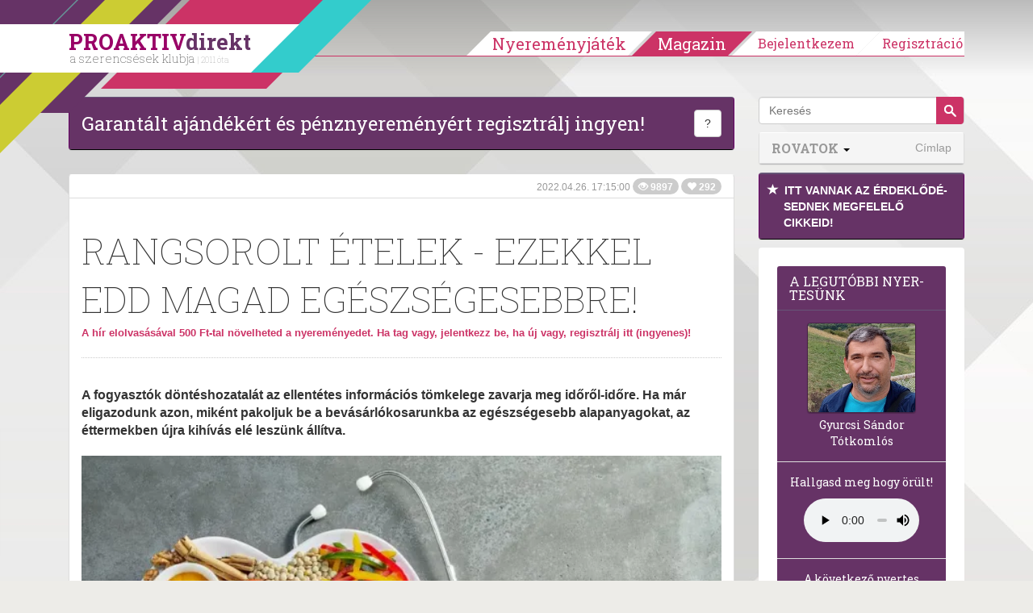

--- FILE ---
content_type: text/html; charset=utf-8
request_url: https://www.google.com/recaptcha/api2/aframe
body_size: 140
content:
<!DOCTYPE HTML><html><head><meta http-equiv="content-type" content="text/html; charset=UTF-8"></head><body><script nonce="Zk2INImtOuKjGEBk4vZncQ">/** Anti-fraud and anti-abuse applications only. See google.com/recaptcha */ try{var clients={'sodar':'https://pagead2.googlesyndication.com/pagead/sodar?'};window.addEventListener("message",function(a){try{if(a.source===window.parent){var b=JSON.parse(a.data);var c=clients[b['id']];if(c){var d=document.createElement('img');d.src=c+b['params']+'&rc='+(localStorage.getItem("rc::a")?sessionStorage.getItem("rc::b"):"");window.document.body.appendChild(d);sessionStorage.setItem("rc::e",parseInt(sessionStorage.getItem("rc::e")||0)+1);localStorage.setItem("rc::h",'1765281066663');}}}catch(b){}});window.parent.postMessage("_grecaptcha_ready", "*");}catch(b){}</script></body></html>

--- FILE ---
content_type: text/javascript
request_url: https://proaktivdirekt.com/assets/site/js/play-join.js?v=1635391248
body_size: 5648
content:
var $conditions;
var $saveurl;
var pointsPerQuestion = 3000;
var userPoints;

$(document).ready(function()
{
	userPoints = getValue($('.userScoreCounter'));
	$('#join-form label.elementlabel').each(function(index, element) {
		$(this).html($(this).html()+' <span class="text-muted pull-right">(+'+toStringNum(pointsPerQuestion)+' Ft-ot nyerhetsz)</span>');
	});
	$(':checkbox').change(function(){
		var triggerStatus = $(this).parent().find('.negative-option').length ? true : false;
		
		$(this).parent().parent().find('label').each(function(index, element)
		{
			var targetStatus = $(element).find('.negative-option').length ? true : false;
			if(triggerStatus != targetStatus)
			{
				target = $(element).find('input');
				target.removeAttr('checked');
			}
		});
	});
	for( var $targetId in $conditions )
	{
		for( var $key in $conditions[$targetId] )
		{
			var $condition = $conditions[$targetId][$key];
			$('[name="'+$condition['triggerQuestion']+'"], input:checkbox[name="'+$condition['triggerQuestion']+'[]"]').change(function(){
				refreshElements();
			});
		}
	}
	refreshElements();

	$('input, select, textarea').change(function(e) {
		saveAnswer($(this));
	});

    $('#terms_of_data_forward').change(function() {
        var checkboxes = $('#terms_of_data_forward').closest('form').find('.dataforwardchkbox');
        if($(this).is(':checked')) {
            checkboxes.prop('checked', true);
        } else {
            checkboxes.prop('checked', false);
        }
    });

    if($('#terms_of_data_forward').is(':checked')) {
        var checkboxes = $('#terms_of_data_forward').closest('form').find('.dataforwardchkbox');
        checkboxes.prop('checked', true);
    }

    $('#playPage .panel-body button.btn-success').on('click', function() {
    	var self = $(this);
    	$.ajax({
    		url: '/magazin/subscribeallaslistener/'
    	}).done(function(json) {
    		var isSuccess = false;
    		if (json.hasOwnProperty('success') && json.success) {
    			isSuccess = true;
    			self.closest('.panel').slideUp();
    		}
    		if (json.hasOwnProperty('msg')) {
	    		if (typeof toastr != 'undefined') {
	    			if (isSuccess) toastr.success(json.msg);
	    			else toastr.error(json.msg, 'Hiba!');
	    		}
    		} else {
    			alert(json.msg);
    		}
    	});
    });
    $('#playPage .panel-body button.btn-default').on('click', function() {
    	$(this).closest('.panel').slideUp();
    });

});

function refreshElements()
{
	for( var $targetId in $conditions )
	{
		var $isIgnored = false;
		for( var $key in $conditions[$targetId] )
		{
			var $condition = $conditions[$targetId][$key];
			var $trigger = $('[name="'+$condition['triggerQuestion']+'"], select[name="'+$condition['triggerQuestion']+'"] option, input:checkbox[name="'+$condition['triggerQuestion']+'[]"]');
			if($trigger.length)
			{
				var $values = $trigger.filter(function(){return $(this).is(':checked, :selected');}).map(function() {
					return this.value;
				});
				
				if(( $condition['type']=='exclude' && jQuery.inArray($condition['triggerValue'], $values)>=0 )
				|| ( $condition['type']=='contain' && jQuery.inArray($condition['triggerValue'], $values)==-1 )
				|| ( $condition['type']=='equal' && (jQuery.inArray($condition['triggerValue'], $values)==-1 || $values.length!=1) ))
				{
					$isIgnored = true;
					break;
				}
			}
		}
		var $target = $('[name="'+$targetId+'"], input:checkbox[name="'+$targetId+'[]"]');
		if($target.is(':checkbox, :radio'))
		{
			$target.parent().parent().parent().toggle(!$isIgnored);
		}
		else
		{
			$target.parent().parent().toggle(!$isIgnored);
		}
	}
};
var toStringNum = function(value) {
	var str = Math.round(value).toString();
	var result = [];
	for( var i = 0; i < str.length / 3; i++ ) {
		result.push(str.substr(-((i+1)*3),Math.min(str.length-(i*3),3)));
	}
	return result.reverse().join(' ');
};
var calculate = function() {
	return userPoints + $('#join-form .elementrow.valid').length * pointsPerQuestion;
};
var getValue = function(target) {
	return parseFloat(target.first().text().replace(/\s/g,''));
};
var countTimeoutId;
var countUp = function(target, value) {
	if(countTimeoutId) {
		clearTimeout(countTimeoutId);
	}
	var oldValue = getValue(target);
	var segment = (value - oldValue) / 100;
	var current = oldValue;
	var c = function() {
		current = current + segment;
		if(current < value) {
			countTimeoutId = setTimeout(function(){
				target.text(toStringNum(current));
				c();
			}, 1);
		} else {
			target.text(toStringNum(value));
		}
	};
	c();
};

function saveAnswer(target) {
	var question = $(target).attr('name');
	if($(target).is(':checkbox')) {
		var value = [];
		$('input:checkbox[name="'+question+'"]').each(function() {
			if ($(this).is(':checked')) {
				value.push($(this).val());
			}
		});
		question = question.replace(/\[\]$/,'');
	}
	else if (target.hasClass('address')) {
		var addressElements = target.closest('.elementrow').find('[name].address');
		if (target.attr('name') != addressElements.last().attr('name')) {
			return;
		}
		value = {};
		addressElements.each(function() {
			value[$(this).attr('name')] = $(this).val();
		}).get();
	} else {
		var value = $(target).val();
	}
	$.ajax({
		type:'POST',
		url: $saveurl,
		data: { 'question': question, 'value': value},
		success: function($data)
		{
			$(target).closest('.elementrow').find('.errors').remove();
			if($data===true)
			{
				$(target).closest('.elementrow').toggleClass('valid',true);
			}
			else if($data===false)
			{
				$(target).closest('.elementrow').toggleClass('valid',false);
			}
			else if($data==='auth')
			{
				openModal('saveAnswerModal');
			}
			else
			{
				$(target).closest('.elementrow').toggleClass('valid',false);
				$(target).parent().append('<ul class="errors"><li>' + $data + '</li></ul>');
			}

			countUp($('.userScoreCounter'), calculate());
		},
		error: function($data)
		{
			//alert($data.responseText);
		}
	});
};


--- FILE ---
content_type: application/javascript
request_url: https://paht.tech/c/proaktivdirekt.js
body_size: 2166
content:
var TWAGORAINARTICLE=TWAGORAINARTICLE||function(){var getHTScriptElement=function(){var hTClass='pa-ht-class';if(document.currentScript)
return document.currentScript;else{var scripts=document.getElementsByTagName('script');var currentHTag='paht.tech/c/proaktivdirekt.js';var sl=scripts.length;for(var s=0;s<sl;s++){if((scripts[s].src.indexOf(currentHTag)!==-1)&&!scripts[s].classList.contains(hTClass)){scripts[s].classList.add(hTClass);break;}}
return scripts[s];}}
var getQueryString=function(script){var queryString=script.src.replace(/^[^\?]+\??/,'');return'?'+queryString;}
var getParameterByName=function(name,url){if(!url)url=window.location.href;name=name.replace(/[\[\]]/g,'$&');var regex=new RegExp('[?&]'+name+'(=([^&#]*)|&|#|$)'),results=regex.exec(url);if(!results)return null;if(!results[2])return'';try{return decodeURIComponent(results[2].replace(/\+/g,' '));}catch(err){return null;}}
var getPartnerSCOfromHTUrl=function(currentScript){var schain=null;var currentHTScript=currentScript;var qS=getQueryString(currentHTScript);if(qS)schain=getParameterByName('schain',qS);return schain;}
var config={"sco":{"paSellerId":"105919","paOwns":"Owned & Operated"},"site_name":"proaktivdirekt","rules":[{"name":"taboola widget","priority":3,"type":"Taboola","product":{"Taboola":{"name":"proaktivdirekthu-f20103522","tags":[{"selector":"#articleBody > div.pull-right","position":"after","widgets":[{"widgetType":"sponsored","mode":"sc-proaktivdirekt","containerId":"taboola-sponsored-below-article","placement":"Sponsored Below Article"}]}],"pageLevelTracking":{"enabled":true}}}},{"name":"inarticle pages desktop","priority":3,"type":"Magic","product":{"magic":{"enabled":false,"clsOptimization":true,"formats":{"inarticle":{"pmp":{"paragraphLimit":2,"placementId":"","probability":0,"tagNames":["p","br","li","u"],"selectorType":"querySelector","selectorName":"","isLight":true},"direct":{"paragraphLimit":2,"placementId":"","probability":0,"tagNames":["p","br","h2"],"selectorType":"querySelector","selectorName":""}},"vast":{"incorner":{"enabled":true,"incorner_probability":100,"effect":"detach_to_incorner","position":"right"},"pmp":{"paragraphLimit":2,"xandr_eligible":"20103539","xandr_non_eligible":"24843895","placementId":"xandr,//adx.adform.net/adx/?mid=873646&t=2,//video-ads.rubiconproject.com/video/11498/138376/1841608/203/vast.xml","probability":100,"tagNames":["p","div"],"selectorType":"querySelector","selectorName":"#articleBody"},"direct":{"paragraphLimit":2,"placementId":"","probability":0,"tagNames":["p","br","h2"],"selectorType":"querySelector","selectorName":""}}},"rulePassback":"<script async src=\"https://securepubads.g.doubleclick.net/tag/js/gpt.js\"></script><script>  var inArticleSlot = null;  window.googletag = window.googletag || {cmd: []};  googletag.cmd.push(function() {    inArticleSlot = googletag.defineSlot('/1025510,22551833386/20103539_proaktivdirekt.com_inarticle_300x250', [[640, 480], [300, 250], [720, 300], [336, 280], [640, 360]], 'div-gpt-ad-1599745616325-0').addService(googletag.pubads()).setCollapseEmptyDiv(true,true);    googletag.pubads().enableSingleRequest();    googletag.enableServices();  });</script><!-- /1025510,22551833386/20103539_proaktivdirekt.com_inarticle_300x250--><div id='div-gpt-ad-1599745616325-0'>  <script>    googletag.cmd.push(function() {if (googletag.pubads().isInitialLoadDisabled()) {googletag.pubads().refresh([inArticleSlot]);} else {googletag.display('div-gpt-ad-1599745616325-0');}});  </script></div>","adMngrPassback":"<!-- PA Ad Tag - proaktivdirekt.com_inarticle-adtag_300x250 <- DO NOT MODIFY --><script src=\"//ads.projectagoraservices.com/?id=11947\" type=\"text/javascript\"></script><!-- End PA Ad Tag -->"}},"targeting":{"device_targeting":"desktop"}},{"name":"inarticle pages mobile","priority":3,"type":"Magic","product":{"magic":{"enabled":false,"clsOptimization":true,"formats":{"inarticle":{"pmp":{"paragraphLimit":3,"placementId":"","probability":0,"tagNames":["p"],"selectorType":"querySelector","selectorName":"","isLight":true},"direct":{"paragraphLimit":3,"placementId":"","probability":0,"tagNames":["p"],"selectorType":"querySelector","selectorName":""}},"vast":{"incorner":{"enabled":true,"incorner_probability":100,"effect":"detach_to_incorner","position":"right"},"pmp":{"paragraphLimit":2,"xandr_eligible":"20103539","xandr_non_eligible":"24843895","placementId":"xandr,//adx.adform.net/adx/?mid=873646&t=2,//video-ads.rubiconproject.com/video/11498/138376/1841608/203/vast.xml","probability":100,"tagNames":["div","p"],"selectorType":"querySelector","selectorName":"#articleBody"},"direct":{"paragraphLimit":3,"placementId":"","probability":0,"tagNames":["p"],"selectorType":"querySelector","selectorName":""}}},"rulePassback":"<script async src=\"https://securepubads.g.doubleclick.net/tag/js/gpt.js\"></script><script>  var inArticleSlot = null;  window.googletag = window.googletag || {cmd: []};  googletag.cmd.push(function() {    inArticleSlot = googletag.defineSlot('/1025510,22551833386/20103539_proaktivdirekt.com_inarticle_300x250', [[300, 250], [336, 280]], 'div-gpt-ad-1599745616325-0').addService(googletag.pubads()).setCollapseEmptyDiv(true,true);    googletag.pubads().enableSingleRequest();    googletag.enableServices();  });</script><!-- /1025510,22551833386/20103539_proaktivdirekt.com_inarticle_300x250--><div id='div-gpt-ad-1599745616325-0'>  <script>    googletag.cmd.push(function() {if (googletag.pubads().isInitialLoadDisabled()) {googletag.pubads().refresh([inArticleSlot]);} else {googletag.display('div-gpt-ad-1599745616325-0');}});  </script></div>","adMngrPassback":"<!-- PA Ad Tag - proaktivdirekt.com_inarticle-adtag_300x250 <- DO NOT MODIFY --><script src=\"//ads.projectagoraservices.com/?id=11947\" type=\"text/javascript\"></script><!-- End PA Ad Tag -->","viewability_height":{"enabled":true}}},"targeting":{"device_targeting":"mobile"}},{"name":"sticky ads Desktop 5sec","priority":3,"type":"PAStickyAd","product":{"sticky":{"enabled":true,"type":"AdTag","code":"<!-- PA Ad Tag - proaktivdirekt.com_ui-pasticky-desktop_300x250-300x600-336x280 <- DO NOT MODIFY --><script src=\"//ads.projectagoraservices.com/?id=29106&sizes=300x250,300x600,336x280\" type=\"text/javascript\"></script><!-- End PA Ad Tag -->","position":"middle_left","elapse_time":5000,"auto_reopen":{"enabled":false},"frequency":{"imp":1,"minutes":30.0}}},"targeting":{"device_targeting":"desktop","adblock":false},"ab_test":false},{"name":"sticky ads Mobile 5sec","priority":4,"type":"PAStickyAd","product":{"sticky":{"enabled":true,"type":"AdTag","code":"<!-- PA Ad Tag - proaktivdirekt.com_ui-pasticky-mobile_320x100-300x50-320x50-300x250 <- DO NOT MODIFY --><script src=\"//ads.projectagoraservices.com/?id=29107&sizes=320x100,320x50,300x50\" type=\"text/javascript\"></script><!-- End PA Ad Tag -->","position":"bottom_center","elapse_time":5000,"scale":{"enabled":true},"auto_reopen":{"enabled":false},"frequency":{"imp":1,"minutes":30.0}}},"targeting":{"device_targeting":"mobile","adblock":false},"ab_test":false},{"name":"sticky ads mobile 300x250 5sec","priority":5,"type":"PAStickyAd","product":{"sticky":{"enabled":true,"type":"AdTag","code":"<!-- PA Ad Tag - proaktivdirekt.com_ui-pasticky-mobile_320x100-300x50-320x50-300x250 <- DO NOT MODIFY --><script src=\"//ads.projectagoraservices.com/?id=29107&sizes=300x250,320x100,320x50,300x50\" type=\"text/javascript\"></script><!-- End PA Ad Tag -->","position":"bottom_center","elapse_time":5000,"scale":{"enabled":true},"auto_reopen":{"enabled":false},"frequency":{"imp":1,"minutes":30.0}}},"targeting":{"device_targeting":"mobile","breakpoints":{"minWidth":390}},"ab_test":false},{"name":"InSpin rule Desktop","priority":5,"type":"InSpinV2","product":{"InSpinV2":{"tagId":"6925c439191eea01d809f4e4","enabled":true,"passback":["Mid Article rule Desktop"]}},"targeting":{"device_targeting":"desktop","url_targeting":{"pathname":{"notEquals":["/"]}}}},{"name":"InSpin rule Mobile","priority":5,"type":"InSpinV2","product":{"InSpinV2":{"tagId":"6925c439191eea01d809f4e4","enabled":true,"passback":["Mid Article rule Mobile"]}},"targeting":{"device_targeting":"mobile","url_targeting":{"pathname":{"notEquals":["/"]}}}}],"passback_rules":[{"name":"Mid Article rule Desktop","priority":3,"type":"MidArticle","product":{"MidArticle":{"name":"proaktivdirekthu-f20103522","tag":{"selector":"#articleBody > p:nth-of-type(6)","position":"after","widgets":[{"widgetType":"sponsored","mode":"sc-ma-proaktivdirekt","containerId":"taboola-sponsored-mid-article","placement":"Sponsored Mid Article"}]}}},"targeting":{"device_targeting":"desktop","url_targeting":{"pathname":{"notEquals":["/"]}}}},{"name":"Mid Article rule Mobile","priority":3,"type":"MidArticle","product":{"MidArticle":{"name":"proaktivdirekthu-f20103522","tag":{"selector":"#articleBody > p:nth-of-type(5)","position":"after","widgets":[{"widgetType":"sponsored","mode":"sc-ma-proaktivdirekt","containerId":"taboola-sponsored-mid-article","placement":"Sponsored Mid Article"}],"autoAds":{"enabled":true,"skipPositionLimit":7}}}},"targeting":{"device_targeting":"mobile","url_targeting":{"pathname":{"notEquals":["/"]}}}}]};var currentHTScript=getHTScriptElement();return{getConfig:function(){return config;},getPartnersSCO:function(){return getPartnerSCOfromHTUrl(currentHTScript);}}}();var libraryUrl='//palibzh.tech/libs/projectagora.min.js';!function(e,t,a){var n,r=e.getElementsByTagName(t)[0];e.getElementById("pa-tag")||((n=e.createElement(t)).id="pa-tag",n.src=libraryUrl,r.parentNode.insertBefore(n,r))}(document,"script");